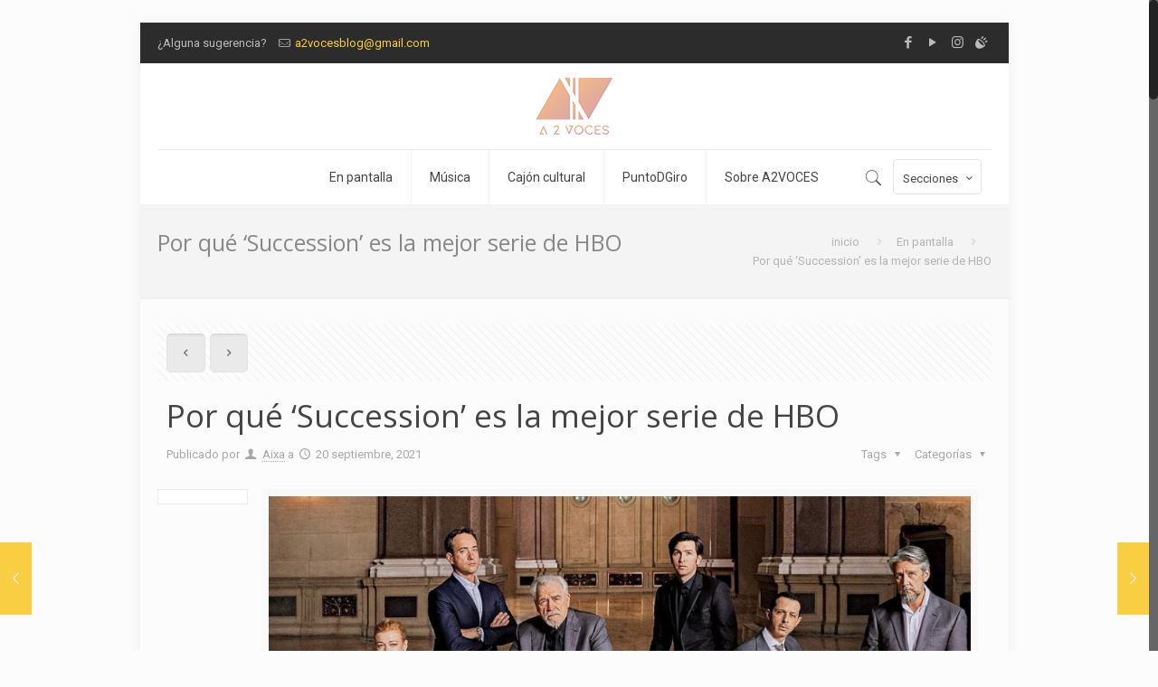

--- FILE ---
content_type: text/html; charset=utf-8
request_url: https://www.google.com/recaptcha/api2/anchor?ar=1&k=6Lew2-8UAAAAALSsGr-8TS4UNOclTd_ZpOY9d9h3&co=aHR0cHM6Ly9hMnZvY2VzLmNvbTo0NDM.&hl=en&v=TkacYOdEJbdB_JjX802TMer9&theme=light&size=normal&anchor-ms=20000&execute-ms=15000&cb=nf371h31s29r
body_size: 45694
content:
<!DOCTYPE HTML><html dir="ltr" lang="en"><head><meta http-equiv="Content-Type" content="text/html; charset=UTF-8">
<meta http-equiv="X-UA-Compatible" content="IE=edge">
<title>reCAPTCHA</title>
<style type="text/css">
/* cyrillic-ext */
@font-face {
  font-family: 'Roboto';
  font-style: normal;
  font-weight: 400;
  src: url(//fonts.gstatic.com/s/roboto/v18/KFOmCnqEu92Fr1Mu72xKKTU1Kvnz.woff2) format('woff2');
  unicode-range: U+0460-052F, U+1C80-1C8A, U+20B4, U+2DE0-2DFF, U+A640-A69F, U+FE2E-FE2F;
}
/* cyrillic */
@font-face {
  font-family: 'Roboto';
  font-style: normal;
  font-weight: 400;
  src: url(//fonts.gstatic.com/s/roboto/v18/KFOmCnqEu92Fr1Mu5mxKKTU1Kvnz.woff2) format('woff2');
  unicode-range: U+0301, U+0400-045F, U+0490-0491, U+04B0-04B1, U+2116;
}
/* greek-ext */
@font-face {
  font-family: 'Roboto';
  font-style: normal;
  font-weight: 400;
  src: url(//fonts.gstatic.com/s/roboto/v18/KFOmCnqEu92Fr1Mu7mxKKTU1Kvnz.woff2) format('woff2');
  unicode-range: U+1F00-1FFF;
}
/* greek */
@font-face {
  font-family: 'Roboto';
  font-style: normal;
  font-weight: 400;
  src: url(//fonts.gstatic.com/s/roboto/v18/KFOmCnqEu92Fr1Mu4WxKKTU1Kvnz.woff2) format('woff2');
  unicode-range: U+0370-0377, U+037A-037F, U+0384-038A, U+038C, U+038E-03A1, U+03A3-03FF;
}
/* vietnamese */
@font-face {
  font-family: 'Roboto';
  font-style: normal;
  font-weight: 400;
  src: url(//fonts.gstatic.com/s/roboto/v18/KFOmCnqEu92Fr1Mu7WxKKTU1Kvnz.woff2) format('woff2');
  unicode-range: U+0102-0103, U+0110-0111, U+0128-0129, U+0168-0169, U+01A0-01A1, U+01AF-01B0, U+0300-0301, U+0303-0304, U+0308-0309, U+0323, U+0329, U+1EA0-1EF9, U+20AB;
}
/* latin-ext */
@font-face {
  font-family: 'Roboto';
  font-style: normal;
  font-weight: 400;
  src: url(//fonts.gstatic.com/s/roboto/v18/KFOmCnqEu92Fr1Mu7GxKKTU1Kvnz.woff2) format('woff2');
  unicode-range: U+0100-02BA, U+02BD-02C5, U+02C7-02CC, U+02CE-02D7, U+02DD-02FF, U+0304, U+0308, U+0329, U+1D00-1DBF, U+1E00-1E9F, U+1EF2-1EFF, U+2020, U+20A0-20AB, U+20AD-20C0, U+2113, U+2C60-2C7F, U+A720-A7FF;
}
/* latin */
@font-face {
  font-family: 'Roboto';
  font-style: normal;
  font-weight: 400;
  src: url(//fonts.gstatic.com/s/roboto/v18/KFOmCnqEu92Fr1Mu4mxKKTU1Kg.woff2) format('woff2');
  unicode-range: U+0000-00FF, U+0131, U+0152-0153, U+02BB-02BC, U+02C6, U+02DA, U+02DC, U+0304, U+0308, U+0329, U+2000-206F, U+20AC, U+2122, U+2191, U+2193, U+2212, U+2215, U+FEFF, U+FFFD;
}
/* cyrillic-ext */
@font-face {
  font-family: 'Roboto';
  font-style: normal;
  font-weight: 500;
  src: url(//fonts.gstatic.com/s/roboto/v18/KFOlCnqEu92Fr1MmEU9fCRc4AMP6lbBP.woff2) format('woff2');
  unicode-range: U+0460-052F, U+1C80-1C8A, U+20B4, U+2DE0-2DFF, U+A640-A69F, U+FE2E-FE2F;
}
/* cyrillic */
@font-face {
  font-family: 'Roboto';
  font-style: normal;
  font-weight: 500;
  src: url(//fonts.gstatic.com/s/roboto/v18/KFOlCnqEu92Fr1MmEU9fABc4AMP6lbBP.woff2) format('woff2');
  unicode-range: U+0301, U+0400-045F, U+0490-0491, U+04B0-04B1, U+2116;
}
/* greek-ext */
@font-face {
  font-family: 'Roboto';
  font-style: normal;
  font-weight: 500;
  src: url(//fonts.gstatic.com/s/roboto/v18/KFOlCnqEu92Fr1MmEU9fCBc4AMP6lbBP.woff2) format('woff2');
  unicode-range: U+1F00-1FFF;
}
/* greek */
@font-face {
  font-family: 'Roboto';
  font-style: normal;
  font-weight: 500;
  src: url(//fonts.gstatic.com/s/roboto/v18/KFOlCnqEu92Fr1MmEU9fBxc4AMP6lbBP.woff2) format('woff2');
  unicode-range: U+0370-0377, U+037A-037F, U+0384-038A, U+038C, U+038E-03A1, U+03A3-03FF;
}
/* vietnamese */
@font-face {
  font-family: 'Roboto';
  font-style: normal;
  font-weight: 500;
  src: url(//fonts.gstatic.com/s/roboto/v18/KFOlCnqEu92Fr1MmEU9fCxc4AMP6lbBP.woff2) format('woff2');
  unicode-range: U+0102-0103, U+0110-0111, U+0128-0129, U+0168-0169, U+01A0-01A1, U+01AF-01B0, U+0300-0301, U+0303-0304, U+0308-0309, U+0323, U+0329, U+1EA0-1EF9, U+20AB;
}
/* latin-ext */
@font-face {
  font-family: 'Roboto';
  font-style: normal;
  font-weight: 500;
  src: url(//fonts.gstatic.com/s/roboto/v18/KFOlCnqEu92Fr1MmEU9fChc4AMP6lbBP.woff2) format('woff2');
  unicode-range: U+0100-02BA, U+02BD-02C5, U+02C7-02CC, U+02CE-02D7, U+02DD-02FF, U+0304, U+0308, U+0329, U+1D00-1DBF, U+1E00-1E9F, U+1EF2-1EFF, U+2020, U+20A0-20AB, U+20AD-20C0, U+2113, U+2C60-2C7F, U+A720-A7FF;
}
/* latin */
@font-face {
  font-family: 'Roboto';
  font-style: normal;
  font-weight: 500;
  src: url(//fonts.gstatic.com/s/roboto/v18/KFOlCnqEu92Fr1MmEU9fBBc4AMP6lQ.woff2) format('woff2');
  unicode-range: U+0000-00FF, U+0131, U+0152-0153, U+02BB-02BC, U+02C6, U+02DA, U+02DC, U+0304, U+0308, U+0329, U+2000-206F, U+20AC, U+2122, U+2191, U+2193, U+2212, U+2215, U+FEFF, U+FFFD;
}
/* cyrillic-ext */
@font-face {
  font-family: 'Roboto';
  font-style: normal;
  font-weight: 900;
  src: url(//fonts.gstatic.com/s/roboto/v18/KFOlCnqEu92Fr1MmYUtfCRc4AMP6lbBP.woff2) format('woff2');
  unicode-range: U+0460-052F, U+1C80-1C8A, U+20B4, U+2DE0-2DFF, U+A640-A69F, U+FE2E-FE2F;
}
/* cyrillic */
@font-face {
  font-family: 'Roboto';
  font-style: normal;
  font-weight: 900;
  src: url(//fonts.gstatic.com/s/roboto/v18/KFOlCnqEu92Fr1MmYUtfABc4AMP6lbBP.woff2) format('woff2');
  unicode-range: U+0301, U+0400-045F, U+0490-0491, U+04B0-04B1, U+2116;
}
/* greek-ext */
@font-face {
  font-family: 'Roboto';
  font-style: normal;
  font-weight: 900;
  src: url(//fonts.gstatic.com/s/roboto/v18/KFOlCnqEu92Fr1MmYUtfCBc4AMP6lbBP.woff2) format('woff2');
  unicode-range: U+1F00-1FFF;
}
/* greek */
@font-face {
  font-family: 'Roboto';
  font-style: normal;
  font-weight: 900;
  src: url(//fonts.gstatic.com/s/roboto/v18/KFOlCnqEu92Fr1MmYUtfBxc4AMP6lbBP.woff2) format('woff2');
  unicode-range: U+0370-0377, U+037A-037F, U+0384-038A, U+038C, U+038E-03A1, U+03A3-03FF;
}
/* vietnamese */
@font-face {
  font-family: 'Roboto';
  font-style: normal;
  font-weight: 900;
  src: url(//fonts.gstatic.com/s/roboto/v18/KFOlCnqEu92Fr1MmYUtfCxc4AMP6lbBP.woff2) format('woff2');
  unicode-range: U+0102-0103, U+0110-0111, U+0128-0129, U+0168-0169, U+01A0-01A1, U+01AF-01B0, U+0300-0301, U+0303-0304, U+0308-0309, U+0323, U+0329, U+1EA0-1EF9, U+20AB;
}
/* latin-ext */
@font-face {
  font-family: 'Roboto';
  font-style: normal;
  font-weight: 900;
  src: url(//fonts.gstatic.com/s/roboto/v18/KFOlCnqEu92Fr1MmYUtfChc4AMP6lbBP.woff2) format('woff2');
  unicode-range: U+0100-02BA, U+02BD-02C5, U+02C7-02CC, U+02CE-02D7, U+02DD-02FF, U+0304, U+0308, U+0329, U+1D00-1DBF, U+1E00-1E9F, U+1EF2-1EFF, U+2020, U+20A0-20AB, U+20AD-20C0, U+2113, U+2C60-2C7F, U+A720-A7FF;
}
/* latin */
@font-face {
  font-family: 'Roboto';
  font-style: normal;
  font-weight: 900;
  src: url(//fonts.gstatic.com/s/roboto/v18/KFOlCnqEu92Fr1MmYUtfBBc4AMP6lQ.woff2) format('woff2');
  unicode-range: U+0000-00FF, U+0131, U+0152-0153, U+02BB-02BC, U+02C6, U+02DA, U+02DC, U+0304, U+0308, U+0329, U+2000-206F, U+20AC, U+2122, U+2191, U+2193, U+2212, U+2215, U+FEFF, U+FFFD;
}

</style>
<link rel="stylesheet" type="text/css" href="https://www.gstatic.com/recaptcha/releases/TkacYOdEJbdB_JjX802TMer9/styles__ltr.css">
<script nonce="YcyYfKgEcjgsyJWTAgxhqQ" type="text/javascript">window['__recaptcha_api'] = 'https://www.google.com/recaptcha/api2/';</script>
<script type="text/javascript" src="https://www.gstatic.com/recaptcha/releases/TkacYOdEJbdB_JjX802TMer9/recaptcha__en.js" nonce="YcyYfKgEcjgsyJWTAgxhqQ">
      
    </script></head>
<body><div id="rc-anchor-alert" class="rc-anchor-alert"></div>
<input type="hidden" id="recaptcha-token" value="[base64]">
<script type="text/javascript" nonce="YcyYfKgEcjgsyJWTAgxhqQ">
      recaptcha.anchor.Main.init("[\x22ainput\x22,[\x22bgdata\x22,\x22\x22,\[base64]/[base64]/[base64]/[base64]/[base64]/[base64]/[base64]/[base64]/[base64]/[base64]/[base64]/[base64]/[base64]/[base64]/[base64]\\u003d\x22,\[base64]\\u003d\\u003d\x22,\[base64]/DpR8NL8O8Qlsdw5vCpmzCm8O9C2XCqUtnw4F3wqvCpsKBwrrCrsKnex3Clk/Cq8Kxw6TCgsO9aMOdw7gYwprCosK/IkcPUzIwM8KXwqXCinvDnlTCkREswo0AwqjClsOoBMK/GAHDlEULb8OrwprCtUxVRGktwqnCrwh3w6lOUW3DhSbCnXEjGcKaw4HDvsKNw7o5DmDDoMOBwqXCqMO/AsOfasO/f8KMw53DkFTDhjrDscOxJcKALA3CkgN2IMOuwp8jEMOPwoEsE8K9w5pOwpBuKMOuwqDDgMKpSTcLw7rDlsKvJx3Dh1XCmcOOETXDvyJWLX1Jw7nCnWXDpCTDuRMdR1/[base64]/Cp3LChl3DlsO9w4UKRcKobsKDJHHCoBcfw7/ClcO8wrBew5/DjcKewqLDmlEeFsOOwqLCm8KJw5N/[base64]/w53Cl8Ovw6LCssO3wq3DhUfDu8Oow6DDqlTCj0DCgMKAJBJZwplJUWTCmMK4wpHCm3HDv3bDhcOLPwhpwo09w54YahsnKlw1dRJzL8KtNcOVMsKNwrLCqSHCp8Oew5VPbzx2P3fCpkUbw5XCm8Ocw4zDqVxVwrLDmhZjw4TCnAhfw4Y/[base64]/DnjsGwoIgw7JOIUnCmQfCr8K1aMKIwqLDscOhwofDhcOHPjTCtcK0TyrDn8OvwqhpwrLDvMKWwrBcSsOGwq1AwocawofDongowrxAZMOEwq4wEcOyw5TChMOew7YZwp/Dq8OaWMK9w716wovCgwE7csOzw74+w77CtlfCjXrDgxYTwrdJP37DiW/DgTxNwozDosOMNVtewrQZIxzCo8Kyw6HCkRPDhR/DjDjCqsKvwotUw6EWw7bCrnTChMKPecKTw70hZ3VIw5wWwrwMfFpMeMKFw4VYwofDpy85w4LCvmDClXfCpW9gwpLDvsK6w7LCizw/wo57w5NsF8OLwrjCjMOewpHCoMKSaE8owr/Co8KqVQvDkcO9w6EIw6HDgMK0w6pIfG/Dt8KLMSXDucKKwrxQbRd2w7kVY8Oxw7TCisKPMVYzw4kEZMKnwq5THCVEwqVsaUnCs8KoZQrDuEwkasOOwrPCqMO4w5rCvMO5w6NBw5jDjMKzwqF1w7/Dv8Ohwq7Ck8O2VDgcw4HCksORw7TDgi47YB9yw7/DncORFl/Ct2bDmMOcEXfCv8OzfsKFwr/DucO9wpzClMKpwq8gw74/wq0Dw5rDtAvDimjCsynCrsKkwobDsHdjw7ZNc8KfesKcBsO/wqvCmMKkfMK1wqx1BlRRD8KGHMOCw5oEwr5sXcK1wpIUWhNww6hzYMKOwr8Yw4vDi2pFWjHDkMODwo3CkcOQKz7CoMOowr0IwpMOw4xlFMOUR0JaCcOgZcKCFMOyFTjCiHIHw7XDl3Ifw65GwpI8w5LCkWYMMcOxwrLDnnYRw7vCum7CuMKQNmnDt8ONOWJ/VWQjKcKnwoLDg2bCicOmw7fDvFfDusOAYQXDoiRxwohaw7ZGwqLCnsK+wpciIsKnf0/Cgg3CrD7CiD7DrHkNw63DvMKkAzYxw4MJRsOzwqYXUcOcbV1TeMObPMOda8OQwpDCrnPCgm4cMcOCJSbCrMKowojDgUBCwoxPO8OUHcOtw5PDrx9sw4/DjGx2wqrCrsO4wozCvMOhwpXCrX/DjzR/w5PCkxPCm8K2PFsbw5PCs8KlOGbDqsK3w58nVF3DoFrClsKHwoDCrRAZwpXCvD/CjsOPw5BXw4M3w7/CjRs+RMO4wqrDt1l5N8OwT8KyYzLDm8KpRBDCnsKcw6EXwqIKIT3CpMO4wrELEcOkw6QHZcOKD8OIAsOmCwR3w707w4Zow7XDh1nDtznDuMOvwpHCrMKhGMKiw4PCmErDs8OoX8O1Um5xO3IcJ8KDwr/DnyBcw4PDm3LCrjPDnzZxwpzCssOAwrYwb0YdwpPDjm/Dq8KMJB0/w6tCZ8Kpw7gqwo9bw7PDvHTDpHB2w7A7woIzw4XDt8OJwq3DkMK2w6ogEsKDw6/[base64]/Dp8KcwopnHsK2BXgywoRxwpI1KQTDuRUmw5oew5ppwo/[base64]/w4dTw6vCqyEYQsOAAcKMwqLCtMKiwpvDlMKAZsKXw4DCuhBOw7lLwpddXjvCo1jDljlvdgskw75zGsKoH8KCw7RWDMKpLcO3dBsPw57CjcKfw7/DoHvDuQ/DonFew7VtwptIwrvCrip0wq3Cgy0xIcK1wqBvwpnChcKCw4YUwqJ/[base64]/[base64]/ZE/DsQNXw4hDw4DDhMOQA8OZwpTCiMKdwqTChEp4w6PCkMKWM2vDnsKWw7IhGsK7EWgWOsOLA8OEw6TDrkIXFMOwdMOOw53CkjbCusOyWcOdASLClMKnAMKIw4wfAiUbZcK/[base64]/T8O8dSB8cz06esKJw53Ct8KcHAZYw6oTw7bDjMOGw40Fw5rDnQ8Nwp7CvxjCg2vCtcO/wr4awobDisKewpcGwpjDmcOPw5jChMOsQcOudGLCrEJ2wofCl8Kww5JRwpjDscK4wqE/[base64]/[base64]/Cj8KgKC7DuyQpOsK6U8KWQsKCwpFDCzXDtcONw7rDoMOWwoTClMKPwrUeIcK/wqvDvcOIYS3CmcKmfcONw4JmwoXCmsKmw65lLcOXecKgwrZKwo/DucK/a3bDo8Klw7/DonMkwoYhWMK4wpA3QWnDosK1HgJhw7nCh0RKw6jDpBLCtTfDkRHCtDgpw7zDi8K7w4zClsOEw7tzWsOIe8KOE8OAGBLDs8KpBnk6wo7Duzk/[base64]/ClMOAw7bDk8KHw4LDrMOgwrXDr8O4w5Imw45uwp3CqsKtQUTDscKDNBhCw7YSKzQxw5DDj07CumbDlsK4w6siRXTClyZuw7HCkG3DosKzS8OacsKNWyXCg8Kgc2nDnHYbY8KyX8OZw5w/w4lvDjVfwrNUw78vb8OLDMKrwq9FDMO/w6/CucK+LysFw6Nnw4fDtjJfw77CrcKqDx/Dm8KDw6YcMsOrNcKDw5bClsOgW8KTEQJ2wpc0f8O8fsKuw6TDnARlwp8zKyFgwo/DlcOEccOpwqVbwofCtsOTw5nCnQpfMMKOUcO/OgfDlmXCtsOpw7vDpMOmwpLCjcOaW2l4w7AkbypIGcO8UB3DhsKmb8O+EcK1wqXDtjHCmiQfw4Unw64cw7/[base64]/DgirDtcKJw7wCCknCn2deBsO6wrw4wo/DsMKpwoE/w6ATCsOCJMK/wp9HA8K7wrXCt8Ktw7ZMw5Fuw64vwphLKsKhwpkXFw/CqwEow7PDqgXCpMOHwog3NAXCoTZwwqpnwrMZCcO3dMKmwoV0w4New51/wqxqR2zDhCnDnCHDjAt4w6TCqsKxX8OQwo7DlcKRwpvCrcKMwrjDs8KowqLDiMOFEmd1dUtDwqfCrQ15XMKHIsOsCsKnwpgfworDiA5bwpcowq1Swo5uSXQBwocNXVAcB8OfB8O8PHcLw6zDrcORw7jCtU1MUMOUAR/CpsOLTsK8BQrDvcOAw4AhEsO7YcKWwqAQVcOYXcKJw48JwoxgwqjDnMK7wpbDkR/CqsKaw4ssecKvEMOcOsKbRTnDs8OiYjN9Yw8ow69pwo7Dm8Olwpw0w6vCuSMHw7PCksO1wo7DscO8wrDDh8KuIsKETsKGSG0Qc8OYE8K4IcK5wr8Nw7VgdA0AXcK0w5Q7WcO4w4DDnMKPw7AfOmjCicOlUsKww77DkmvDsgwkwqllwoJWwrwbA8O8X8Ohw7ImSDzDsX/DuCnCkMOkSGRFaxcOwqvDjk14D8Odwp1Yw6ZDwpHDixzDiMOyK8OYccKrP8O4wqV/wogLUkcDdmpZwoUww5QMw6YlRBXDicK0X8OZw5JCwqfCvMKXw4vCrkJkwqzDmsK9DMO7wrXCm8OsEirDigPDrcKgwrrCrcKSXcORNx7CmcKbworDtwTCk8ORMhPCvcKRekA4w7Ruw67DiW/DrknDkMKwwosdCUbDgl7DksK6bMO4fsOqFMOGYjXDjHpHwrRkSsKeNB9bfC5hwqzCocKBDEXDnMOhwqHDsMOLVR0ZcDLCpsOOScODHw8ZHgVuwofChD5kw5PCucKHOzMmwpDChMKtwrtIw4oIw4/CoWpfwrELOBcVw7XDkcK3wpvCj1zDmg5Jf8KAPcOJwqLDg8OBw54rF1pVRAlOTcOta8ORE8OaVgfCkcKUPsOlDcKWwqHCgAfChBlsaQcvwo3DuMKNClPDkMKiLxrCr8KdZi/DoCXDqVrDnBnCt8KEw4Qnw6XClEE5cWHDqMOdf8KhwpR4dETDlsKlFzgVwo4rPyI0O1gWw7nCsMO7wpVHwo3DhsOIPcOIX8KrAgnCjMK5ZsOrRMO8w5BGBRXCs8OkR8OMCMK2w7F8FDAlw6nCtgo+HsORwq/DjMK2wotww7LCh25jBA1sLcK/JMKXw6ULwogrSMKoSnlXwoDCnkfDs2fCgsKcw6TCjsKMwr47w4FsNcOkw4XCscKHRX3CuRBxwq3DkH11w5cRfMOfesKydQcgwp1VVsO5wpbCmsO8NsK7CsKJwrcBQVnCkcKQDsKucsKKHl0Cwop2w7QEZsOXwo7Ct8O4woZhF8K5SRkLwo8/w4vCl1rDnMKWw5k4wqHDoMOOJcKwGcOOXzZTwqJMdynDiMK4J0tPw6PDpsK7fcO/DE/CslzCjxYlb8KYZcOJTsK9CcO0esOhOMKtwqDDk0LCtXvDiMKQPhnCr1fDpsKyc8KLw4DDlsKHw7w4w4LCkm0TQknCtcKVw7rDrjTDk8K6wps0AsObJMOKYMK9w71uw6PDiFrDtVzCuHzDgALDtU/Du8O8wrV0w7nClsOywpdnwrYNwoMawoUtw5vDosKTfj7DsSvDmQLCi8OKPsOHZcKBLMOgRMOfHcKULVtfWl7CssKbPcOmwqgnDBQCE8OPwp0fJcO7DcKHTcO/wpPCl8O8wokhOMOSLyjDtyfDq07CojzCkmJrwrQmeF47S8O1woTDrmLDlio5w7jCq0fDmsOVe8KGwo8pwoHDosK8woUSwqfCpMK/w5xGw7RZwojDl8OWw4rCnCXDnx/[base64]/wrXCmMKFwq4XwqbCqmDCmyLCkH/[base64]/[base64]/ChcK9dQrDmyoSwo3DisK/[base64]/[base64]/VcOEf18ZR8K0DsK9w7HCgEA2w7dew77Dh0Iiw58pw6/DucOuW8KPwqLCt3ZMw65bayMnw6rDr8K2w6DDk8K/eFbDv37CpcKCaFwLMmbCl8KtB8OFXTl0IRgSFXPDnsO1G3kTLgtxwqrDhH/DusKHw7pCw7/Cs2g+wrc2wqx4X27Dg8OKIcOWw7zCt8Ksd8OMUcOLdDdXOiBDFm9OwqzCmDXDjHoWKFPDqcKsOk3DmcKDfmTCght/[base64]/DqsOKNcKdw7MWwrnDoT3DpjbDrQVRw58dwo/[base64]/DvWwlw5dLIXTDoMKewqjDrcKwLsKiAsK/[base64]/ChMKIw5FrQcOIw5FpWMOmH2A4cFDChyjDlxTDusKUwr/CjsK+wozDlh5DMMOqGQfDtcKYwrJ0PGPDp3DDlWbDlcKtwqLDkcO1w7dDNHjCsjHCvBhADMOjwovDrCzCgEzCrnlPOsONw6lzB3ZVOsK2wqRPw77DqsOkwoZSwrDDhnozwrjClE/CpMOrwoYLZV3Cq3DDhFbCojzDncOUwqYJwqbConRbHsKabFjDhRFYQB/CtyrCpsK2wrzCg8KSwoXCvU3Dg1U8D8K7w5DDksONP8Kqw61Jw5HCucOEwrgKwrI6w44PGcKkwogWR8ORwoI6w6NEXcOyw7RFw4rDu1V/wqfCpMO0N1bDqiIkcUHClcOIXcKOwprCncOnwqcpLUnCoMOYw6nCn8KGUcKaM0nDq1JKw7xfw6/CicKWwozCi8KJW8Kfw4Fwwrp4woPCoMODYx5vWm1mwohxw5sIwqHCvcOcw5zDoxjDvEDDo8KXBSPCksKJY8Opf8KeBMKWez/[base64]/[base64]/CtRZOUsO6C0bCjl3Djh18ZmnDp8KKwrcYw6xseMOieQXDnMOlw6zDtsOCYRvDssOHwoQBwotyMFV2N8O8ZjRPwoXCj8OGFxUYRHRbOMKZZMO4HUvChCM/R8KSBMOhSnFmw6LDs8K9P8OCw6ZvSV/CtHtaPF/[base64]/DmsOBwo40G8Kqw75/w5LCgsKqJw4fwpvCpMKnIhlqwpDDqFnDqBXDo8KAE8OtO3ROw4/DtX3DpTjDtRpYw4FrAMOGwonDkilAwohMw5EMWcOuwoRzJifDpB/DksK5wpdDcsKTw5Mdw7BlwqNTw6RVwqdow6zCksKLLkbCq3hlw5xrwqDCpXHDn01ww5Nvwrk/w58CwprDhw08d8K6ecOww63Do8OEw4l5woHDmcOhwpDCulckwqIKw4PCtSXCtl/[base64]/w4jDvW7Cu8Otw4jDg8OZw7Auw6TDjsOJTCfCiltFSRPCuR99wo8CZ3XDvW/CkMKQThfDgcKtwqoxLiZSJcOXLMK0w5PDi8K3wobCvm0tVFbCqMOYGcKYw4x3QGbCn8K4w6zDpTkfZhPDhcOXc8OewonCtSlowo1uwrjCvsOXVMO6w6/Ch37Cp2Ikw5bDlk8Qw4jDnMOswqPCo8OrGcKGwoTCjBfCj1LDkDJxwpzDqSnCqMKcKiUgWMKkw7bDoA5bOyfDq8OoMsKKwoHDmHfDnMKvbcKHMkRQFsORV8OEPwsiSsKPNcK2wqPDm8OewrXDi1Bew6dZw7jDlcOIAMKMWcKqJcOYFMOaJ8Oowq/DsWjCpFXDhkhjD8Ksw4rCvcOSwoTDqcOjZ8OpwobCpFQ/LmnCqC/[base64]/w4/[base64]/DlDbDg8KMPw5vworCqDXCvWnCkmXDtg/CqAnCvMK5woled8OLSHlIJsORUsKfHCxtJQTCvhvDqcOJwoTClyxUw64tdXp6w6o9wrYQworCimLCsXlKw5MmYUrCn8KLw6nCmMO7ZnoDPsKeBFR5wp9gSMOMe8ONcMO/w61gw4fDkMKhw4Zew6EpW8KLw4rCiiXDoAt9w7TCi8O/G8KBwqdsCQnCgBnCq8KgHcO+eMOjDw/CoWQ+DMKFw4nCvsO2woxhw53CuMK0BsOsOm9NBcKuCHV7GXXCucOPwocawpzDjl/Dv8OGKMO3w5kYS8Oow7vChsK2G3XDuBjDsMK6dcOhwpLCtz3CpD0TJcOPKsOJwrTDiDzDvMK3wrvCoMKGw54uW2TDg8O9QXdgLcO8wpEXw5VhwqfDvUYbwqN/wrfDvDlsUiIVRVXDncOfd8KWJ15Ww5g1MsKPwqt5E8K2w7xqw53DgXVfccKuEWJuDsODdzXCkHHChcO4ewLDljp6wrBQSSEew4fDgQTCsVV2PEMIwrXDsyxIwr9Ww5Ziw6pADsK2w4XDgSTDqMOMw7XDvMO2w7hoLcOAwrsGw7Qowp0hQ8OeBcOYw6zDgMK/w5fDmWXCvMOQw5zDpsKww49jZE45woXCg2zDpcKeeVxSOsOuUSdpw6fDiMOaw7PDvhRYwrAWw51ewpjDicKGJFYuw7rDocOtXMKZw69nIGrCjcKyDyM3wrFgXcK1woPCmD3ComnCs8O+M3XDqcOXw6/DssORaEzCtcKTw70CUB/CjMKmwp4Nw4fCjlYgEybDgQTChsO5TQPCocKkJXB6HMOJcMKlD8OmwppYw7HCmjYpC8KIH8OXX8KFG8K4ZjbCsEPClkrDg8KuccO/EcKMw5BsXMKNbMOVwpYjwoE5CwseY8OBKw3Ci8K+worDp8KRw7vCvMKxOMKGZMODc8OLZsONwooHwrnClA7DrWwobSjDssKIbRzDvyA7BXnCiDBYwoA4D8O7cn/CojNswp4nwrfDpC7DocOiw5Z7w7o1w64MejPDk8OlwoNdeWNTwoHDsSXCpMO6HcOaf8Ogwr7CgRF0OhZkbRfCjnPDtB3DgkjDkVM1RCwxbcKHBibCvWPCkjPCoMKVw5jCtsKmAcKNwoU8P8OtN8OdwrbCpGjCjhNEHsOcwrgdIFZOX3s0FcOte0DDq8Olw5g/w5p3wrpsKSrDiQvChcOhw47CmUsVw5PCtld5w5/DtzfDligKNiTClMKkwrDCssKmwo5Iw7/Dmz3CusO8wrTCmWfCnxfCgsO0TStBM8Oiwrhjwo/Dq0MRw5N2w7FKLcOEw6ArXH3CnsKKwq86wpM+OcKcNMKhwpEWwqFYw6EFw7TDizLCrsOqC3bCoyBWw5fCgcKZw5RJVQ/DoMKUwr9Cw459W2XChmx2wp7CmHIHwo8Ww63ClirDjsKsVx4lwroawqVuesOWwpZ1worDucKwKCIzV2ZdXw4iUCrDqMO7Gnosw6vDh8OJw5TDq8OKw4tpw4DCh8Oow7DDvMOXEVhbw5JFJMONw7vDuA/DhsO6w4Aywqx7AcKMF8KHN17Ds8OSw4DDjVsTMhdnw7prd8K3w4rCjsOAVlFiw6BIKsO/SWXDosOHwr9zBcK4LUPCiMOPA8KaLkQ4RMKICzYCDxJsw5TDqsOCLMOjwpBaQVjCpWbCv8KPRR8VwoA4H8OhGhvDp8KAZzFpw7PDtcKBCkx2DsKVwpJgNgllFMK+ag7CvFTDlixFVV/DqyQiw5gtw7ASAickS33DjcO6woxpZsO5HgFVCMOzeH5jwqUMwr/DoGlGckTDpS/DpMKnFsKGwrjCpHpBa8Ogw5NRbMKpBzrDl1AiPmQqOEXCosOnw5jDoMKIwrrDqMOWV8K4W00zw5bCtkduwqkSb8K8Y3PCpcKQwr/[base64]/Chw8QOjfCq17DvgRRJG3CjcOAwprDlMKOwrXCm0stwrPDucKkwoRtBMOkWsObw7oDw6Ynw6nDrMKXwrZALFxuWsK1fwgpw4orwrdoZhxyZSbCtG/Ch8KKwrx/GjYQwpzCosO7w4Qxw7zChsOCwoNGaMOjb0HDolopUWrDmFDDvMK/wq0Jw6RNJjRjwqTCkR9VfFZcPsOqw4bDikzDlcOAGsOYEBJqdVjCoUPCssOOw4HCiXfCrcKZEsOqw5cGw6HDuMOww79ZM8OXNsOnw7bCkBBpAF3Ckn3CuU/DhcK5QMOdFzcPw65/D3rCi8K7bMKuw7Ehw7o/w5kKw6HDjsKnwr/CozsNCizDvsOiw7PCtMOzwqnCsAZawrxvw4HDv1jCi8O1f8Kfwr3CnMKLTsOdCUkKCMO5wpnDuCbDoMO4a8Kgw7x4wo8fwpjDp8O0w4HDmF3CtsKmM8KQwp/DpsKJcsK5w4Iow644w4hvMMKEwrZxw7YeR1DCi2rCqsOQdcO9w7nDqWbCkCNzV0jDh8OKw7fDhcOQw5vCk8O2wr/DqyfCpFQgwpNGw4PCrsOtwpPDnMKJwqjChVfCo8KfC1xPVwdmw7nDt2rDhsKTcsOYDsO0woDCpsOpCcK/w7HCqE7DmcOeQMKzJCzDskw4woN9woFzY8OkwrnDvTB4wpd3NSBzwpfCtlHDjcK/dsOGw47Dly4Ifi3DnThhYGrCs0hgw548dsOnwoNYa8Kmwrg+wp0aFcKYL8Kqw4vDuMKiwrAVLyjDlRvDjjYTdXtmw6UQwrzDsMKdw6oVNsOhw5HCjV7CmhnDlXPCpcKbwrlww77DpMOJQsO7ScKywqA8wpY8KjDDscO4wr/DlMOVFWrDl8KWwpzDggw4w4ozw7Qkw69xDn1Dw4vDicKlYyxGw69Vcyh8CMKKdcOPwolLKTLDssK/JkTClDszC8OiClLCu8ObE8KZdjY+aGDDssOieVtBw6/CjzzClMOmKw7DosKZK2Nqw5JVwqgXw6w6w7BpW8OfIE/Di8KAMcOBLU5ewpHDkBDCq8OFw5JTw7AOIcOqwrFowqMMwo7Ds8KxwowzEWJQw7DDp8K4OsK3Sg7CkB8XwrzCn8KMw4UHSCpqw5rDusOeLhJAwo3DtcK8UcOUw6DDlGVmTRjCpsOXesKRw6vDkCTCicK/[base64]/Ds8OSQngww6V8UsOVAzXDu8KDYkrDiF8zTMKgBsKWbcKrw6l+w4Qtw6Z+w6N3NAEZbxvCpXw2wr/CtcKiOADCigXDqMOawow5woLDok/CrMOEA8KbYQVWXsKXbsKgGTrCs0rDsFNXPsKHw5TDrsKiwqzCkAHDlsOzw73DpGbCk19vw5AGwqEOwoVswq3DhsKMw6vCiMOQwqkRaAUCEyfCosOqwqIrfsKrQjgPw7Y2wqTDpcKxwrRBwol0w6zDlcOMw7rCt8KKw6s+BkvCom7CuR8Sw6giwr9Sw7LDnRs/wokaFMK5U8O6worCiSZrBsKMY8OjwrRaw6RswqcWw6rDqAAwwrFibWddecK3f8OYwoTCtCM6ZcOoAEVufGpzGTwRw4DCpMOswqp+w6wWQj9IGsKYw6FWwqxdwrjCiVoFw5TCljpEwrvCmixvCgEpKQdIZn5iw6U0ccKfasKyBz7Do0DCp8Kmw5o6aznDtGpkwq/[base64]/ClMO+woQpOlPDnGzCkXcWWilow4/Cu8OCwpLCksK5VMKPwofCjk46FcKawpxMwrnCrcK+DBDCpsKvw5DCizgKw7TDm1Bzwp0ZJMKmw6MlPcOBVMKcdcO5CsOxw6zDhzHCssOvY04RDV/DrcOidcKOCCUWQB8Ew4NTwqhKVcODw5wcRBZ5H8O/QcOMw5DDrgDCuMOowpbCui7DujHDr8KxA8O3woNMUcKfUcKoSw/DisOXwpjDk1BCwr/DoMK6R3jDk8KrwpPCgyvDoMK3IUEzw4xNJsKIwqcCw7nDhGLDmhMWWsOhwqQhYMKeQ2jDsytFwrbDusOYI8KWw7DDhljDt8KsEjzCnHrDgcOHQMKdA8ONwp7CvMKXA8Oow7TCj8K/[base64]/CrBPCp8O9wqwBwqzDjmHCgcO+e8OCOmjDpMOzAsKKKcOPw7kgwqprw78gQnvCvW7CpzXCmMOQUVxMDD/DqzYyw7N9eBjCicKTWC4kaMKKw55lw7nClWLCq8Ofwrd6w5PDksOTw4psFcKHwoNhw6/DocOVTkvCtRbDi8O0wr9ESwzCicONFhbDl8OpU8KGbg1bdsKswq7DncKzPRfDtMKFwoxuXRjDicOrN3bDrsK3flvDt8KVwoA2wobDmk/CijFXwqhjJMOqwqEcw5BscMKlTlcMbilgUcOHalYeeMOlw4QMTh/Dg0HCozswUCk/wrHCusK/bcKuw75lFcKcwqgsbCfCm1PDo1Newqwzw57CtBHCtcK4w63Dg13CuUvCrAZBIsO3UMKdwoo9b2zDv8K2EcKnwpPCjRdyw4vCl8K8VTQnwpwHZsKAw6d/w6jCpSrDmX/DrUjDoz1iw4RvA0rCmlDDv8Opw5hkam/Ds8K2e0UywpnDo8Kgw6XDnC4QY8K0wqJxw6g9PMKVMcONSsOqwoQfbMKZIsKrQ8OlwqXChcKQWksxdz4tAQR6wophwoDDlMKIS8OaSQfDpMKyehYuXcKCDMKWw6/CgMKiRCYjw7/[base64]/CscOHSVZYwqYuR8KuLMKWwoIPw5h7B8OewqVZw4wmwqvDsMOOIXMhOsOrfx3Cun/CocODwpVawrctw5dsw6DDqsOJwoLCkiPDjlbDt8Oka8OOHi10FDjDqjDChMKeNUcNRzBwfEbDrz4qYn0hw7HCtcKvGMOALCsfw6jDrlnDhVfDu8Ogw4/DjE42VcK3wq4NcMOOWSPCqwrCnsOfwqhnwoHDt3bCuMOzeU0Dw57Du8OnesO/FcOuwobDtUrCjWx7d3zDvsOxw77DlsO1PjDCj8K4wp3CpR0DGy/CqcK8AMKEJTTCuMOUA8ORL0TDi8ODG8KsUA/DicKPO8Oew6hqw68FwqDDrcO/RMOmw4EowokIeAvDqcKtasKnw7PCssOAwp4+w5XCg8OrJl8xw4XCmsKmwp1VworDscKhw55CwqzCq1/CoWJsLkRVwpUkw6zCgGnCvmfClmhMNn8mc8KdPcOLwoDCogrDhFTCq8OneW8CdMKAXCsfw4s1Qi50wqQkwpbCicKIw7bDnMOTW3dqwojCssKyw7RBWMO6ZybCp8ORw641wrBxQD/[base64]/DuMOAw6HDp0M5w5zDs8Okw7zCmAonfDVPwprDoU9jw7E1M8KRAMO1fQ0qwqXCn8ObDURDRlvCvsOOflPCuMOMVRtQVzsiw6MIInTDq8KLXcORwpJpwoDDjcK6fEzCukFrdzZLA8Kkw6fDol/CscOIw5ljVUVmwrlCKMKqRMOcwqNwRnY2Y8KSwqsnQHp8I1LDuh3Du8O0BsOAw4QAw6RNY8OKw60UAcOawoA/OjLDqsKxRcOuw7LDj8ObwozCnzbDsMOqw6x4AMKBUcOReV3CijjCgcK4EUPDjsKKFcK/[base64]/Dp8OQwrTCg0rDqWPDhl1HWcOHVsKbwoFOFmfChnV5w7tswo7Cjhx0w6HCoHTDiWArGjHDsw3DlSQow7ojPsKrHcKNeWfDk8ODwofCkcKowqXDjsOeJcOpZ8OXwq9Lwr/DpsKgwq0zwrDDtsKXInfCgQouwqnDvwzCskvCpMO6wrs+wobCl0bCtwtrBcOvw73CmMO/EC7Co8OBw78+wovCinnCqcO/dcOvwojDt8KjwocBEcOPAMO4w4TDvxzCgsOswrzCrmLDtBouV8OLacKTccK/w7snw7TDu3RsNMOJwprConF/SMOIworCocKDAcKdw7XDsMO6w7FPYnsHwpwqJMKXw4TCoQY0wqTCinjCkh/DvMK8w4QQaMKvwrJMK09kw43DsStvUncKa8KlRcKZUifCl1LCnlElCjEVw7LDjFoTLcKRI8OARjDDq3FzPMKrw60KCsOPwr14YsKdwoHCoUgxfX9pPCUjPcKsw5TDpsK0YMKIw5Nuw6fCriDClQpew5/[base64]/CkcK5w7x3PArCiRQ/[base64]/CMKQwqtUw7DDhR8kNsOKMQ5pZcO1worDgDFMwpdrL2rDryzCuR/CrmvDnMKSeMKjwrU0HSdJw7N6w7NawoFmRlzCn8ORWRbDgj9EVMKnw6TCu2d2RW7Dn3jCg8KMwooMwosMH21WVcKmwrFSw5F9w4VpVwUUTsOswpt5w6/Dn8ObKMOVc1R+dcO1Hy5iazbDlMOdI8OpQcOtRMObw73ClMORwrQDw78jw6fCpWtbLUtywoPCjsKuwrpUwqJzXGV3wozDnm/DicOGeWvCkcOsw7PCmirCqn/DnMKTFcODWcKnZ8KswqNpw5JbEULCpcKBf8O+MQ1aWcKoJsKww4TCgsOcw4VdSknChMObwp0+VsKIw5PDq0/Dt2pAwr0Iw5o2wrjDlWFBw6bDkHHDn8OHGkgMLmIAw6DDnlwjw5RCZyE1UHlNwq9ww53DsTnDugDCq35kw5oYwqYgw6B7GsKjMW3DmEHDs8Kcwo5MCGtKwqTCohQzXMOOUsO5JcOTFEUxCMKcAjIRwp52wrEHd8KHwqbCk8Kye8O/w6DDkGBoKHPCgXDDsMKNR2PDgMOEdSVxIMOswq8gGEPDmUfCl2jDlcKNIlPCqsOowosOIDkDK3bDugzCl8OQEyNiwqtKBizDs8Ohw5tcw5tleMKFw4wfwpXCmMOxw6cLMlwmYxXDgMKRIzjCosKXw5/CucK0w4EbI8O2ckRcbAPDsMOUwrEtDHjDo8K1wopDOzh8w41tJGLCvVLDt2c+wpnDhUvCosOPE8K8wopuwpcQZAMiGAZRw5PDnCtUw6vCsgrCiyVJRS7Cg8ONbkPCksOyRcO/woZHwobChG9gwp4fwq5Hw77CrcKFL2DCk8KCw5zDmTvDu8OIw5TDicO0QcKPw6XCtTE5LMKVw6B9BUQMwoTDgmXDpCxaL0zCkkrCtAxibcO2ATBhwqA3w6oOwo/CgRnDhwrDj8OCY24QZ8O3QhLDrmxRNVIswprDnsOvLjd3V8KlSsKHw504w4vDg8Okw6FqGA8XLXJNCMOHb8OjBsO2QwTCjEHDoknDrEVUPm4Dwo8jR2PDjEFPc8KTwoMbNcKvw6tUwpFMw5/Dj8KJwoLClWfDq0nDqmlQw7Bew6bDgcOuw5DDoWQbw7zCr2vCt8Ksw75hw5nCuEjClk5EbHUlNQ/[base64]/ClMOiw6AhdcOvw4ltEMKvw6ROw7VRIF7Dq8KXAcOkZ8KHwrfDqcOxwqBxZ3R6w6HDvWhlTmbDgcOHFRVjwrrDmMK9w6gxUMOxdk1ZBsOYIsOmwrrCqMKXDMKQwozDk8KDNcK+BcOtWg4bw6oPUwMfR8KRAFt2UAHCtMK/w5gNd2tsGMKOw53DkC0xcUJmJcOpw4fDmMO2w7TDgcKmUMKhw7/CnMKVCyXCisOXwr7CucKZwo9STcOdwprCnTLDjD3CgcO4w6DDnnLDmks8HBspw64CcsOvJ8KEwp0Jw6c3wrHDi8O2w70gw5HDgh8cw7Q4H8KmehTCkRdgw5YBwqFxR0TDrTAyw7YyccOPwpE0NcOfwrlRw55Va8KZRH4cAsKuGsKhWnAvw6x0QnrDmMOhLsK/[base64]/DlR1LwrDChjZnWR/DriBtw57DlXM9wo/[base64]/DpsObw7BRwpZaw6rCjMK6w6IYwrsuwpcgw6DCu8Obw4nDizLDkMOJGyPCvXjDpQDCuRbCtsKcS8O/QMKRw6LCjMKyWQbChsOsw7YRREHCpcKkbMONOMKAfMOyTmbCtSTDjV7DizUaCGg7RCUCw7wGw43CohPDjsKvXkN3OgfDu8KZw7w4w7dnUyzCisOYwrHDusOgw4rCqyvDnsOTw4FjwpTDq8K0wrBKAn7DpMKrbcKeJMKwTsKhMMK/dMKBVyhRehLCpmzCtMOUYVrCisK2w7DCqcOLw7vCth3CrSJAw6TCm3gUZC3CvF4Hw7XCgUDDuAMYUCTDjgtRD8Kmw6kXeU3CvcOSB8OQwrvCgcKLwp/CqcO5wos/wp57wrzDqhYSBBgdLsKMw4oSwo5Bw7QewqbCr8KFRcKmBMKTSHppCWtEwrZDI8OzDcODYsO8w5sswoItw7DCsQl4UcO5w4nCmMOnwoRawrrCuFLDkMOkYsKgRnIUaFjCmMOAw5jDr8KqwrjCtHzDt3YOwrEyXcK9wrjDgj7CrsK2LMK4BSXDicOiIVxCwp/Cr8KpUVfDhEw2wqjCjFwuNihzI207wrJrIW1Aw6/Cj1d+Lj/CnFLDqMOIw7lcw5rCksK0AMKcwqZPwrrChQQzwqjDoh7Diiokw6E7w5EQf8O7NMOuYcOOwo1cw7/Du2tUwrLCtDxvw5l0wo5LKMKNw5tFOMOcH8Onwr4ad8KDIWnCiSXCjcKfw7FhAsO+wpvDqH7Du8KXV8OVEMK6wokuJixVwopMwrHCosODwpJQw4R8LWUkJxbCisKBccKbw6nCkcK4w71bwocnFsKJOyTCv8Kdw6/CuMOCwpY3H8Kwfm7CtcKHwpjCvnZQe8K8EDLDsFrCm8OrOk9hw58EMcOGwo/CoFNbDVZFwrjCkS3Ds8OSw5bCtR/CpcOHNhPDjmYow5lxw57CshPDhcOzwoPCpsKSRGQBAcOmWmsjwpHDhcOFNX4aw4QMw6nDvsKaZUIXG8OjwpM6CcKNFDYpw6bDq8OLwoVDTcKya8OFw788w5UcPcOPw5Uxw6/CoMOQIhLCrsOyw4xKwo5Bw7nDvcKlBH4YBsO5GcO0C3nDr1rDjsK6wq1ZwpdHwpHDnBZ7fyjCqcKAwqTCpcK4w4vCgQwKNn5dw7N4w6TCkWlRKyDCiiLCpMKBwpnDkAbDg8K0UkbDj8K4AQ/CksOhw5csUMOqw53CnmDDrsO5M8Kue8OhwprDlEHClMKCX8KOw7nDlgxIw41WfMOBwpLDpkZlwr4hwqjCjGrDtCUGw67CpmvDuS4MDMKjOhHDum1xHsKvKVkAWsK4R8KWZBnCrz7ClMOGS0QFw5UewqFEKsK8w4PDt8KwDHTDk8Odwq4Tw68wwoZTcy/ChsO+wosIwqHCtA3CnR/Dp8OZMcKMQSJEfWJSw7bDmy8uw4/DnMKiwp3DpRRAKQ3Cn8OBH8KEwppCWGghfcK0EsOrJTt7cCnCoMOhY2Ejwopkwo95R8KBw6jCqcO6PcOswplRDMOIw7/DvnjCr014AUoPdsODw7YWw5dOZk4Jw4zDpE/DjsO3LcOAXxzCkMK2w5k5w4oQWsOVImrCj3LCqMOFwpN4VMK7Z1tVw57CssOWw4ZZwrTDh8KrUMOhOAVRwqxDB3NAwr5fw6fCtQHDs3DDgMKmw7rCocKqKRDCn8KHVkcXw7/DvzBVw78CQS1iw4vDn8OTw4nDvsK4csKFwq/ChsOgR8OYU8OuQcKLwrQ/U8K/MsKOLcO/HmTCkFPCgXfCnMKIPQbCoMKsQkvDucOVE8KQbsKKAMKnw4HDmj3Cu8O1wpUuT8O8L8O5RBgyUMK7w5fCusKNwqMpwqnDhGHCvcOMPzDCg8KMeUY/wpvDicKcwrw7wpTCgzjCssO7w4l9wrbCqsKKIMKfw64feXkoD1XDrsK0AcKAwpLCnGnDpcKgwqHCpsO9wpjDjyo4Dm/CnAXCmmsuPCZ5w7MVB8KVLG13w7DDuw/DpkvDmMOlOMOqw6ElR8Oiw5DDomLDvXcZw4jCi8OiYV1Sw4/[base64]/[base64]/XkPDs8OuwoROGsKCOMK/w5ojcMO+w5VKTmNZwrLDocKZfn/DtsOdwonDosKpXzd7w4x+Hz8iBUPDknN0VnFxwoDDpxUcWGB6ScO6wr/[base64]/wqxqw57DnwMnw7TDl0ZYdsOLQMO2w4PClmNgwpPDp3E/[base64]/w6zClmQ4QmPCi8OSw5gZKcO+wpDCjlPDlsKhw6zCvsO2aMOlwqvChl0vwrBqVsK1w7jDp8OnHXMgw7TDhVfCqMOzAU/[base64]/wo7DisK/wrBKRn/DisKIVyJ+UV1mwrFyEVLCu8OGHMK3WHh0woE/wqZWBMOKUMOVw4HCkMKnw6HDuno5eMKUBXDClWVTM1EEwoZ/Rm8JccKBM39kEVlMIXxZTQwcFsO3QxRVwrfDkEvDqcK8wq0Bw7/[base64]/DqjFrbcKaNMKPQcOMR8Okw5oAKcObBS/CrcKwNcK4w44YcV/DnsK3w6TDpS/DknUKKlhxGFM1wpHDpEjDpDbDrsObCVrDoCHDmzrChVfCp8KNwr4Xw5knL3YawqTCiA0Rw4fDrMOpw5zDmlkhw4PDtnwlW1tUw4J1YsK1wr/CjDXDgB7DtsOlw7Qmwq5zXsOqw6PCmX9pw4x4eXkcw4wZUjQaamdcwoJoFsK0QMKbIV8KQcKLRi/[base64]/w5zCh2BDFsKNwrAzPMOaw7ZYU2MRwq7DvsKIDcK9wrXDv8Kid8K2EAjDssOywrRUw4fDpMOgwrPCqsKeGsOrURwFw4RKRcKwPcKKdkMgwqoiHyfDs2w2JUo5w7HDj8K4wqZRwp/DlsOxdB7CrgXCjMKCSsOAw6rCgjHCgcO9HcKQRMKJGVpCw4wZcsKOBMOZG8Kxw5TDhnLCv8KTw4ZuE8KwO1/DnnoB\x22],null,[\x22conf\x22,null,\x226Lew2-8UAAAAALSsGr-8TS4UNOclTd_ZpOY9d9h3\x22,0,null,null,null,0,[21,125,63,73,95,87,41,43,42,83,102,105,109,121],[7668936,589],0,null,null,null,null,0,null,0,1,700,1,null,0,\[base64]/tzcYADoGZWF6dTZkEg4Iiv2INxgAOgVNZklJNBoZCAMSFR0U8JfjNw7/vqUGGcSdCRmc4owCGQ\\u003d\\u003d\x22,0,0,null,null,1,null,0,1],\x22https://a2voces.com:443\x22,null,[1,1,1],null,null,null,0,3600,[\x22https://www.google.com/intl/en/policies/privacy/\x22,\x22https://www.google.com/intl/en/policies/terms/\x22],\x22KX8nTCVGZze/Mp1Cw+OwxeQlOe2/quqMxH6I6QiIj8I\\u003d\x22,0,0,null,1,1763704447823,0,0,[70,134,176,251],null,[36,85,211],\x22RC-n3srNpBBS8_qpA\x22,null,null,null,null,null,\x220dAFcWeA6G-5JZuCUt3ZqK26yO-IOmxq96kHxPKzy_oyrU6m25thS9k9uCtIiiD1bCm5L9gEwf4_kSkIO6vVBsV49LFucuROW2iA\x22,1763787247822]");
    </script></body></html>

--- FILE ---
content_type: application/javascript
request_url: https://a2voces.com/wp-content/plugins/google-captcha/js/script.js?ver=1.84
body_size: 2353
content:
( function( $, gglcptch ) {
	gglcptch = gglcptch || {};

	gglcptch.prepare = function() {
		/*
		 * display reCaptcha for plugin`s block
		 */
		$( '.gglcptch_v2, .gglcptch_invisible' ).each( function() {

			var container = $( this ).find( '.gglcptch_recaptcha' );

			if (
				container.is( ':empty' ) &&
				( gglcptch.vars.visibility || $( this ).is( ':visible' ) === $( this ).is( ':not(:hidden)' ) )
			) {
				var containerId = container.attr( 'id' );
				gglcptch.display( containerId );
			}
		} );

		if ( 'v3' == gglcptch.options.version ) {
			grecaptcha.ready( function() {
				grecaptcha.execute( gglcptch.options.sitekey, {action: 'BWS_reCaptcha'}).then(function( token ) {
					document.querySelectorAll( "#g-recaptcha-response" ).forEach( function ( elem ) { elem.value = token } );
					if ( ! $( 'body' ).hasClass( 'wp-admin' ) ) {
						var gglcptchTimeout = setTimeout( function(){
							$( '.gglcptch_error_text' ).each( function(){
								$( this ).show();
								clearTimeout( gglcptchTimeout );
							});
						}, 180000 );
					}
				});
			});
		}

		/*
		 * display reCaptcha for others blocks
		 * this part is neccessary because
		 * we have disabled the connection to Google reCaptcha API from other plugins
		 * via plugin`s php-functionality
		 */
		if ( 'v2' == gglcptch.options.version || 'invisible' == gglcptch.options.version ) {
			$( '.g-recaptcha' ).each( function() {
				/* reCAPTCHA will be generated into the empty block only */
				if ( $( this ).html() === '' && $( this ).text() === '' ) {

					/* get element`s ID */
					var container = $( this ).attr( 'id' );

					if ( typeof container == 'undefined' ) {
						container = get_id();
						$( this ).attr( 'id', container );
					}

					/* get reCapatcha parameters */
					var sitekey  = $( this ).attr( 'data-sitekey' ),
						theme    = $( this ).attr( 'data-theme' ),
						lang     = $( this ).attr( 'data-lang' ),
						size     = $( this ).attr( 'data-size' ),
						type     = $( this ).attr( 'data-type' ),
						tabindex = $( this ).attr( 'data-tabindex' ),
						callback = $( this ).attr( 'data-callback' ),
						ex_call  = $( this ).attr( 'data-expired-callback' ),
						stoken   = $( this ).attr( 'data-stoken' ),
						params   = [];

					params['sitekey'] = sitekey ? sitekey : gglcptch.options.sitekey;
					if ( !! theme ) {
						params['theme'] = theme;
					}
					if ( !! lang ) {
						params['lang'] = lang;
					}
					if ( !! size ) {
						params['size'] = size;
					}
					if ( !! type ) {
						params['type'] = type;
					}
					if ( !! tabindex ) {
						params['tabindex'] = tabindex;
					}
					if ( !! callback ) {
						params['callback'] = callback;
					}
					if ( !! ex_call ) {
						params['expired-callback'] = ex_call;
					}
					if ( !! stoken ) {
						params['stoken'] = stoken;
					}

					gglcptch.display( container, params );
				}
			} );

			/*
			 * count the number of reCAPTCHA blocks in the form
			 */
			$( 'form' ).each( function() {
				if ( $( this ).contents().find( 'iframe[title="recaptcha widget"]' ).length > 1 && ! $( this ).children( '.gglcptch_dublicate_error' ).length ) {
					$( this ).prepend( '<div class="gglcptch_dublicate_error error" style="color: red;">' + gglcptch.options.error + '</div><br />\n' );
				}
			} );
		}
	};

	gglcptch.display = function( container, params ) {
		if ( typeof( container ) == 'undefined' || container == '' || typeof( gglcptch.options ) == 'undefined' ) {
			return;
		}

		if ( 'v2' === gglcptch.options.version && $( '#' + container ).parents( '.gglcptch_custom' ).length > 0 ) {
			if ( $( '#' + container ).find( 'textarea#g-recaptcha-response' ).length == 0 ) {
				setTimeout(
					function(){
						$( '#' + container ).find( 'textarea#g-recaptcha-response' ).remove();
					},
					1000
				);
			} else {
				$( '#' + container ).find( 'textarea#g-recaptcha-response' ).remove();
			}
			$( '.gglcptch.gglcptch_v2 noscript' ).remove();
		}
		
		// add attribute disable to the submit
		if ( 'v2' === gglcptch.options.version && gglcptch.options.disable ) {
			$( '#' + container ).closest( 'form' ).find( 'input:submit, button' ).prop( 'disabled', true );
			if ( 'setupform' === $( '#' + container ).closest( 'form' ).attr( 'id' ) ) {
				setTimeout(
					function(){
						$( '#' + container ).closest( 'form' ).find( 'input:submit, button' ).prop( 'disabled', true );
					},
					200
				);
			}
		}

		function storeEvents( el ) {
			var target = el,
				events = $._data( el.get( 0 ), 'events' );
			/* restoring events */
			if ( typeof events != 'undefined' ) {
				var storedEvents = {};
				$.extend( true, storedEvents, events );
				target.off();
				target.data( 'storedEvents', storedEvents );
			}
			/* storing and removing onclick action */
			if ( 'undefined' != typeof target.attr( 'onclick' ) ) {
				target.attr( 'gglcptch-onclick', target.attr( 'onclick') );
				target.removeAttr( 'onclick' );
			}
		}

		function restoreEvents( el ) {
			var target = el,
				events = target.data( 'storedEvents' );
			/* restoring events */
			if ( typeof events != 'undefined' ) {
				for ( var event in events ) {
					for ( var i = 0; i < events[event].length; i++ ) {
						target.on( event, events[event][i] );
					}
				}
			}
			/* reset stored events */
			target.removeData( 'storedEvents' );
			/* restoring onclick action */
			if ( 'undefined' != typeof target.attr( 'gglcptch-onclick' ) ) {
				target.attr( 'onclick', target.attr( 'gglcptch-onclick' ) );
				target.removeAttr( 'gglcptch-onclick' );
			}
		}

		function storeOnSubmit( form, gglcptch_index ) {
			form.on( 'submit', function( e ) {
				if ( '' == form.find( '.g-recaptcha-response' ).val() ) {
					e.preventDefault();
					e.stopImmediatePropagation();
					targetObject = $( e.target || e.srcElement || e.targetObject );
					targetEvent = e.type;
					grecaptcha.execute( gglcptch_index );
				}
			} ).find( 'input:submit, button' ).on( 'click', function( e ) {
				if ( '' == form.find( '.g-recaptcha-response' ).val() ) {
					e.preventDefault();
					e.stopImmediatePropagation();
					targetObject = $( e.target || e.srcElement || e.targetObject );
					targetEvent = e.type;
					grecaptcha.execute( gglcptch_index );
				}
			} );
		}

		var gglcptch_version = gglcptch.options.version;
		
		if ( 'v2' == gglcptch_version ) {
			if ( $( '#' + container ).parent().width() <= 300 && $( '#' + container ).parent().width() != 0 || $( window ).width() < 400 ) {
				var size = 'compact';
			} else {
				var size = 'normal';
			}
			var parameters = params ? params : { 'sitekey' : gglcptch.options.sitekey, 'theme' : gglcptch.options.theme, 'size' : size },
				block = $( '#' + container ),
				form = block.closest( 'form' );

				/* Callback function works only in frontend */
				if ( ! $( 'body' ).hasClass( 'wp-admin' ) ) {
					parameters['callback'] = function() {
						form.find( 'button, input:submit' ).prop( 'disabled', false );
					};
				}

			var gglcptch_index = grecaptcha.render( container, parameters );
			$( '#' + container ).data( 'gglcptch_index', gglcptch_index );
		} else if ( 'invisible' == gglcptch_version ) {
			var block = $( '#' + container ),
				form = block.closest( 'form' ),
				parameters = params ? params : { 'sitekey' : gglcptch.options.sitekey, 'size' : 'invisible', 'tabindex' : 9999 },
				targetObject = false,
				targetEvent = false;

			if ( form.length ) {
				storeEvents( form );
				form.find( 'button, input:submit' ).each( function() {
					storeEvents( $( this ) );
				} );

				/* Callback function works only in frontend */
				if ( ! $( 'body' ).hasClass( 'wp-admin' ) ) {
					parameters['callback'] = function( token ) {
						form.off();
						restoreEvents( form );
						form.find( 'button, input:submit' ).off().each( function() {
							restoreEvents( $( this ) );
						} );
						if ( targetObject && targetEvent ) {
							targetObject.trigger( targetEvent );
						}
						form.find( 'button, input:submit' ).each( function() {
							storeEvents( $( this ) );
						} );
						storeEvents( form );
						storeOnSubmit( form, gglcptch_index );
						grecaptcha.reset( gglcptch_index );
					};
				}

				var gglcptch_index = grecaptcha.render( container, parameters );
				block.data( { 'gglcptch_index' : gglcptch_index } );

				if ( ! $( 'body' ).hasClass( 'wp-admin' ) ) {
					storeOnSubmit( form, gglcptch_index );
				}
			}
		}
	};

	$( document ).ready( function() {
		var tryCounter = 0,
			/* launching timer so that the function keeps trying to display the reCAPTCHA again and again until google js api is loaded */
			gglcptch_timer = setInterval( function() {
				if ( typeof Recaptcha != "undefined" || typeof grecaptcha != "undefined" ) {
					try {
						gglcptch.prepare();
					} catch ( e ) {
						console.log( 'Unexpected error occurred: ', e );
					}
					clearInterval( gglcptch_timer );
				}
				tryCounter++;
				/* Stop trying after 10 times */
				if ( tryCounter >= 10 ) {
					clearInterval( gglcptch_timer );
				}
			}, 1000 );

		function gglcptch_prepare() {
			if ( typeof Recaptcha != "undefined" || typeof grecaptcha != "undefined" ) {
				try {
					gglcptch.prepare();
				} catch ( err ) {
					console.log( err );
				}
			}
		}

		$( window ).on( 'load', gglcptch_prepare );

		$( '.woocommerce' ).on( 'click', '.woocommerce-tabs', gglcptch_prepare );

		$( '#recaptcha_widget_div' ).on( 'input paste change', '#recaptcha_response_field', cleanError );
	} );

	function cleanError() {
		$error = $( this ).parents( '#recaptcha_widget_div' ).next( '#gglcptch_error' );
		if ( $error.length ) {
			$error.remove();
		}
	}

	function get_id() {
		var id = 'gglcptch_recaptcha_' + Math.floor( Math.random() * 1000 );
		if ( $( '#' + id ).length ) {
			id = get_id();
		} else {
			return id;
		}
	}

} )( jQuery, gglcptch );